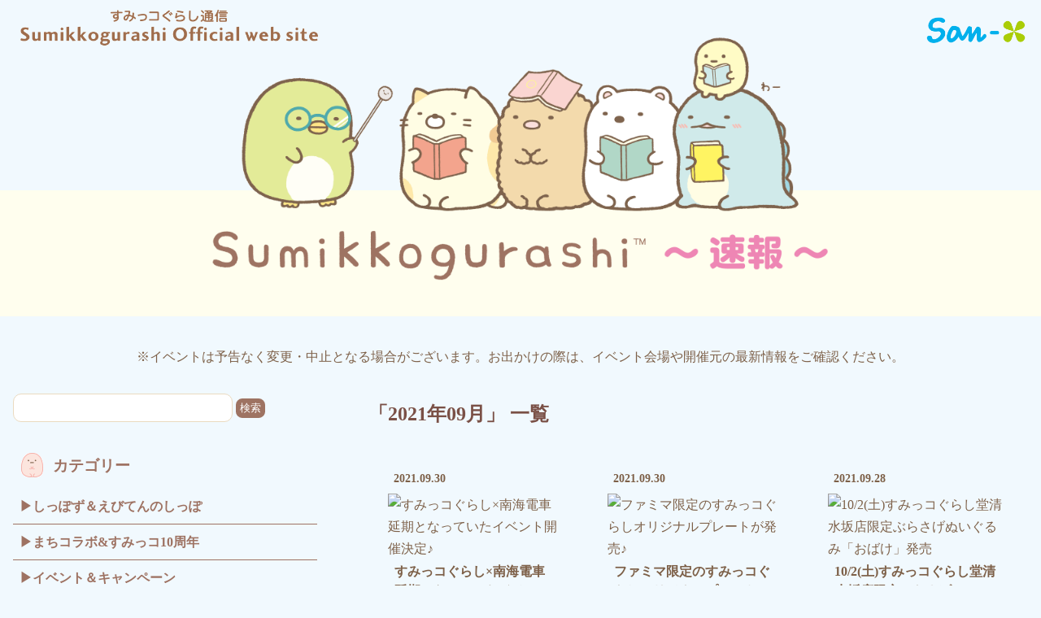

--- FILE ---
content_type: text/html
request_url: https://www.san-x.co.jp/blog/sumikko/2021/09/
body_size: 8908
content:
<!doctype html>
<html>
<head>
<meta http-equiv="Content-Type" content="text/html; charset=UTF-8" />
<title>sumikkogurashi すみっコぐらし通信</title>
<meta name="viewport" content="width=device-width; initial-scale=1, minimum-scale=1, maximum-scale=1, user-scalable=no" />
<meta http-equiv="content-style-type" content="text/css" />
<meta http-equiv="Content-Script-Type" content="text/javascript" />
<meta property="og:site_name" content="サンエックス" />
<meta property="og:title" content="2021年9月アーカイブ - サンエックス" />
<meta property="og:description" content="" />
<meta property="og:url" content="https://www.san-x.co.jp/manage/archive/../../blog/rilakkuma/2021/09/" />

<meta property="og:type" content="article" />
<meta name="twitter:card" content="summary_large_image" />
<meta property="fb:admins" content="824216020948884">
<link rel="stylesheet" href="https://www.san-x.co.jp/blog/sumikko/css/styles2021.css?20230324" type="text/css" />
<script type='text/javascript' src='https://ajax.googleapis.com/ajax/libs/jquery/1.7.2/jquery.min.js'></script>
<script type='text/javascript' src='https://www.san-x.co.jp/blog/sumikko/js/common.js'></script>
<script type='text/javascript' src='https://www.san-x.co.jp/blog/sumikko/js/sp.js'></script>
<link rel="shortcut icon" href="https://www.san-x.co.jp/blog/sumikko/favicon.ico" type="image/vnd.microsoft.icon" /> <link rel="icon" href="https://www.san-x.co.jp/blog/sumikko/favicon.ico" type="image/vnd.microsoft.icon" />
<!-- GoogleAnalytics 20140909 -->
<script>
  (function(i,s,o,g,r,a,m){i['GoogleAnalyticsObject']=r;i[r]=i[r]||function(){
  (i[r].q=i[r].q||[]).push(arguments)},i[r].l=1*new Date();a=s.createElement(o),
  m=s.getElementsByTagName(o)[0];a.async=1;a.src=g;m.parentNode.insertBefore(a,m)
  })(window,document,'script','//www.google-analytics.com/analytics.js','ga');

  ga('create', 'UA-52788672-1', 'auto');
  ga('send', 'pageview');

</script>
<script>
$(function(){
	var wid = $(window).width();
	if( wid < 500 ){
		$('.imgChange').each(function(){
			$(this).attr("src",$(this).attr("src").replace('_pc', '_sp'));
		});
	}
});
</script>
</head>
<body id="pagetop">
<div id="container">


<!--header-->
<div id="header">
<div class="header_in">
<div class="top_logo">
<p id="sanxNet"><a href="https://www.san-x.co.jp/"><img src="https://www.san-x.co.jp/img/sanx_logo.png" alt="San-X Netトップへ" /></a></p>
<p id="sumikkoTop"><a href="https://www.san-x.co.jp/sumikko/"><img src="https://www.san-x.co.jp/sumikko/img/logo_sp2021.png" alt="すみっコofficial siteトップへ" /></a></p>
</div>
<h1><a href="https://www.san-x.co.jp/blog/sumikko/"><img src="https://www.san-x.co.jp/blog/sumikko/img/hd_ttl2_pc.png" alt="すみっコぐらし通信" class="imgChange"></a></h1>

<div class="header_information_pc">
<p>※イベントは予告なく変更・中止となる場合がございます。お出かけの際は、イベント会場や開催元の最新情報をご確認ください。</p>
</div>

</div>
</div>

<div class="header_information_sp">
<p>※イベントは予告なく変更・中止となる場合がございます。お出かけの際は、イベント会場や開催元の最新情報をご確認ください。</p>
</div>

<div id="headerSearch">
<div>
<form method="get" action="https://www.san-x.co.jp/mt/mt-search.cgi">
<input type="text" id="search" name="search" value="" class="searchBox" />
<input type="hidden" name="IncludeBlogs" value="8" />
<input type="hidden" name="blog_id" value="17" />
<input type="hidden" name="category" value="すみっコぐらし通信" />
<input type="submit" value="検索" class="searchBtn" />
</form>
</div>
</div>
<!--header[end]-->

<!--content-->
<div id="content">
<!--wapper-->
<div id="wapper" class="cBox">

<!--main-->
<div id="main">

<h2 class="pageTTL">「2021年09月」&nbsp;一覧</h2>

<!--entries-->
<div id="entries">
<ul class="entry_list">

	
<li>
<div class="news_top_time">






	





<span class="date">2021.09.30</span>
</div>

<div class="box_img">



<a href="https://www.san-x.co.jp/manage/archive/../../blog/sumikko/2021/09/post-3810.html" target="_blank">
<img src="https://www.san-x.co.jp/manage/archive/0930up_SG_nankai_banner800_800_th.jpg" alt="すみっコぐらし×南海電車　延期となっていたイベント開催決定♪" class="zoom" />
</a>



<a href="https://www.san-x.co.jp/manage/archive/../../blog/sumikko/2021/09/post-3810.html" target="_blank">
<span class="title">
すみっコぐらし×南海電車　延期となっていたイベント開催決定♪
</span>
</a>

</div>
</li>	
	
	
<li>
<div class="news_top_time">






	





<span class="date">2021.09.30</span>
</div>

<div class="box_img">



<a href="https://www.san-x.co.jp/manage/archive/../../blog/sumikko/2021/09/post-3807.html" target="_blank">
<img src="https://www.san-x.co.jp/manage/archive/0930up_SG_famima_gazo01_th.jpg" alt="ファミマ限定のすみっコぐらしオリジナルプレートが発売♪" class="zoom" />
</a>



<a href="https://www.san-x.co.jp/manage/archive/../../blog/sumikko/2021/09/post-3807.html" target="_blank">
<span class="title">
ファミマ限定のすみっコぐらしオリジナルプレートが発売♪
</span>
</a>

</div>
</li>	
	
	
<li>
<div class="news_top_time">






	





<span class="date">2021.09.28</span>
</div>

<div class="box_img">



<a href="https://www.san-x.co.jp/manage/archive/../../blog/sumikko/2021/09/102.html" target="_blank">
<img src="https://www.san-x.co.jp/manage/archive/0928up_SG_do_img001_th.png" alt="10/2(土)すみっコぐらし堂清水坂店限定ぶらさげぬいぐるみ「おばけ」発売" class="zoom" />
</a>



<a href="https://www.san-x.co.jp/manage/archive/../../blog/sumikko/2021/09/102.html" target="_blank">
<span class="title">
10/2(土)すみっコぐらし堂清水坂店限定ぶらさげぬいぐるみ「おばけ」発売
</span>
</a>

</div>
</li>	
	
	
<li>
<div class="news_top_time">






	





<span class="date">2021.09.28</span>
</div>

<div class="box_img">



<a href="https://www.san-x.co.jp/manage/archive/../../blog/sumikko/2021/09/post-3805.html" target="_blank">
<img src="https://www.san-x.co.jp/manage/archive/0928up_edypt_gazou1_th.jpg" alt="「古代エジプト展」兵庫展からリラックマ・すみっコぐらしの新デザインぬいぐるみが仲間入り♪" class="zoom" />
</a>



<a href="https://www.san-x.co.jp/manage/archive/../../blog/sumikko/2021/09/post-3805.html" target="_blank">
<span class="title">
「古代エジプト展」兵庫展からリラックマ・すみっコぐらしの新デザインぬいぐるみが仲間入り♪
</span>
</a>

</div>
</li>	
	
	
<li>
<div class="news_top_time">






	





<span class="date">2021.09.21</span>
</div>

<div class="box_img">



<a href="https://www.san-x.co.jp/manage/archive/../../blog/sumikko/2021/09/10-69.html" target="_blank">
<img src="https://www.san-x.co.jp/manage/archive/0921up_kirapichi10_huroku1_th.jpg" alt="☆「キラピチ10月号」に、すみっコぐらしのふろくがついています★" class="zoom" />
</a>



<a href="https://www.san-x.co.jp/manage/archive/../../blog/sumikko/2021/09/10-69.html" target="_blank">
<span class="title">
☆「キラピチ10月号」に、すみっコぐらしのふろくがついています★
</span>
</a>

</div>
</li>	
	
	
<li>
<div class="news_top_time">






	





<span class="date">2021.09.17</span>
</div>

<div class="box_img">



<a href="https://www.san-x.co.jp/manage/archive/../../blog/sumikko/2021/09/post-3801.html" target="_blank">
<img src="https://www.san-x.co.jp/manage/archive/0917up_aquabeads_AQ_1_th.jpg" alt="すみっコぐらしのアクアビーズやパズルで楽しいおうち時間！" class="zoom" />
</a>



<a href="https://www.san-x.co.jp/manage/archive/../../blog/sumikko/2021/09/post-3801.html" target="_blank">
<span class="title">
すみっコぐらしのアクアビーズやパズルで楽しいおうち時間！
</span>
</a>

</div>
</li>	
	
	
<li>
<div class="news_top_time">






	





<span class="date">2021.09.17</span>
</div>

<div class="box_img">



<a href="https://www.san-x.co.jp/manage/archive/../../blog/sumikko/2021/09/-2-8.html" target="_blank">
<img src="https://www.san-x.co.jp/manage/archive/0917up_SG_movie_sg_movie_2_bunner_tate_th.jpg" alt="すみっコぐらしの映画 第2作を記念したグッズ発売＆ブックフェア開催決定♪" class="zoom" />
</a>



<a href="https://www.san-x.co.jp/manage/archive/../../blog/sumikko/2021/09/-2-8.html" target="_blank">
<span class="title">
すみっコぐらしの映画 第2作を記念したグッズ発売＆ブックフェア開催決定♪
</span>
</a>

</div>
</li>	
	
	
<li>
<div class="news_top_time">






	





<span class="date">2021.09.17</span>
</div>

<div class="box_img">



<a href="https://www.san-x.co.jp/manage/archive/../../blog/sumikko/2021/09/new-2.html" target="_blank">
<img src="https://www.san-x.co.jp/manage/archive/0917up_SG_seat_sg_tabeseal_blog1_th.jpg" alt="すみっコぐらしのたべられるシールのNEWデザインが登場♪" class="zoom" />
</a>



<a href="https://www.san-x.co.jp/manage/archive/../../blog/sumikko/2021/09/new-2.html" target="_blank">
<span class="title">
すみっコぐらしのたべられるシールのNEWデザインが登場♪
</span>
</a>

</div>
</li>	
	
	
<li>
<div class="news_top_time">






	





<span class="date">2021.09.16</span>
</div>

<div class="box_img">



<a href="https://www.san-x.co.jp/manage/archive/../../blog/sumikko/2021/09/post-3800.html" target="_blank">
<img src="https://www.san-x.co.jp/manage/archive/0916up_SG_PULLIP_P-274_1_th.jpg" alt="『すみっコぐらし』とプーリップ、コラボレーションドールが登場！" class="zoom" />
</a>



<a href="https://www.san-x.co.jp/manage/archive/../../blog/sumikko/2021/09/post-3800.html" target="_blank">
<span class="title">
『すみっコぐらし』とプーリップ、コラボレーションドールが登場！
</span>
</a>

</div>
</li>	
	
	
<li>
<div class="news_top_time">






	





<span class="date">2021.09.16</span>
</div>

<div class="box_img">



<a href="https://www.san-x.co.jp/manage/archive/../../blog/sumikko/2021/09/open-18.html" target="_blank">
<img src="https://www.san-x.co.jp/manage/archive/0916up_SGten_urawa_SG_ten800_th.jpg" alt="すみっコぐらし展～みんなでいっしょに星空演奏会～【埼玉】特設サイトOPEN！" class="zoom" />
</a>



<a href="https://www.san-x.co.jp/manage/archive/../../blog/sumikko/2021/09/open-18.html" target="_blank">
<span class="title">
すみっコぐらし展～みんなでいっしょに星空演奏会～【埼玉】特設サイトOPEN！
</span>
</a>

</div>
</li>	
	
	
<li>
<div class="news_top_time">






	





<span class="date">2021.09.14</span>
</div>

<div class="box_img">



<a href="https://www.san-x.co.jp/manage/archive/../../blog/sumikko/2021/09/shop-36.html" target="_blank">
<img src="https://www.san-x.co.jp/manage/archive/0914up_SGS_tomicablog_th.jpg" alt="【キデイランド＆すみっコぐらしshopオリジナル】すみっコぐらしのドリームトミカが発売！" class="zoom" />
</a>



<a href="https://www.san-x.co.jp/manage/archive/../../blog/sumikko/2021/09/shop-36.html" target="_blank">
<span class="title">
【キデイランド＆すみっコぐらしshopオリジナル】すみっコぐらしのドリームトミカが発売！
</span>
</a>

</div>
</li>	
	
	
<li>
<div class="news_top_time">






	





<span class="date">2021.09.14</span>
</div>

<div class="box_img">



<a href="https://www.san-x.co.jp/manage/archive/../../blog/sumikko/2021/09/2022.html" target="_blank">
<img src="https://www.san-x.co.jp/manage/archive/0914up_calendar_Todan1_th.jpg" alt="2022年版リラックマとすみっコぐらしのカレンダー発売！" class="zoom" />
</a>



<a href="https://www.san-x.co.jp/manage/archive/../../blog/sumikko/2021/09/2022.html" target="_blank">
<span class="title">
2022年版リラックマとすみっコぐらしのカレンダー発売！
</span>
</a>

</div>
</li>	
	
	
<li>
<div class="news_top_time">






	





<span class="date">2021.09.14</span>
</div>

<div class="box_img">



<a href="https://www.san-x.co.jp/manage/archive/../../blog/sumikko/2021/09/post-3795.html" target="_blank">
<img src="https://www.san-x.co.jp/manage/archive/0914up_SG_Bathclin_2109sofureMD720mL_sakura_sumicco_web_th.jpg" alt="ソフレ マイルド・ミー ミルク入浴液　すみっコぐらしボトル限定発売" class="zoom" />
</a>



<a href="https://www.san-x.co.jp/manage/archive/../../blog/sumikko/2021/09/post-3795.html" target="_blank">
<span class="title">
ソフレ マイルド・ミー ミルク入浴液　すみっコぐらしボトル限定発売
</span>
</a>

</div>
</li>	
	
	
<li>
<div class="news_top_time">






	





<span class="date">2021.09.14</span>
</div>

<div class="box_img">



<a href="https://www.san-x.co.jp/manage/archive/../../blog/sumikko/2021/09/post-3796.html" target="_blank">
<img src="https://www.san-x.co.jp/manage/archive/0914up_SG_tarte_01_th.jpg" alt="「すみっコぐらし」からレアチーズ味のタルトが新デザインで登場！" class="zoom" />
</a>



<a href="https://www.san-x.co.jp/manage/archive/../../blog/sumikko/2021/09/post-3796.html" target="_blank">
<span class="title">
「すみっコぐらし」からレアチーズ味のタルトが新デザインで登場！
</span>
</a>

</div>
</li>	
	
	
<li>
<div class="news_top_time">






	





<span class="date">2021.09.13</span>
</div>

<div class="box_img">



<a href="https://www.san-x.co.jp/manage/archive/../../blog/sumikko/2021/09/2-115.html" target="_blank">
<img src="https://www.san-x.co.jp/manage/archive/0913up_SG_movie_sg_movie_2_Teaser_poster_b2_2_th.jpg" alt="映画すみっコぐらし第2弾 11/5公開決定！ナレーションも発表！！" class="zoom" />
</a>



<a href="https://www.san-x.co.jp/manage/archive/../../blog/sumikko/2021/09/2-115.html" target="_blank">
<span class="title">
映画すみっコぐらし第2弾 11/5公開決定！ナレーションも発表！！
</span>
</a>

</div>
</li>	
	
	
<li>
<div class="news_top_time">






	





<span class="date">2021.09.10</span>
</div>

<div class="box_img">



<a href="https://www.san-x.co.jp/manage/archive/../../blog/sumikko/2021/09/202210.html" target="_blank">
<img src="https://www.san-x.co.jp/manage/archive/10th_logo_0910_sg10th_mark800_th.png" alt="2022年は「すみっコぐらし」10周年！！周年ロゴを大発表♪" class="zoom" />
</a>



<a href="https://www.san-x.co.jp/manage/archive/../../blog/sumikko/2021/09/202210.html" target="_blank">
<span class="title">
2022年は「すみっコぐらし」10周年！！周年ロゴを大発表♪
</span>
</a>

</div>
</li>	
	
	
<li>
<div class="news_top_time">






	





<span class="date">2021.09.09</span>
</div>

<div class="box_img">



<a href="https://www.san-x.co.jp/manage/archive/../../blog/sumikko/2021/09/post-3793.html" target="_blank">
<img src="https://www.san-x.co.jp/manage/archive/0909up_system3_gazou01_th.jpg" alt="９月登場「リラックマ」プライズ☆" class="zoom" />
</a>



<a href="https://www.san-x.co.jp/manage/archive/../../blog/sumikko/2021/09/post-3793.html" target="_blank">
<span class="title">
９月登場「リラックマ」プライズ☆
</span>
</a>

</div>
</li>	
	
	
<li>
<div class="news_top_time">






	





<span class="date">2021.09.08</span>
</div>

<div class="box_img">



<a href="https://www.san-x.co.jp/manage/archive/../../blog/sumikko/2021/09/post-3788.html" target="_blank">
<img src="https://www.san-x.co.jp/manage/archive/0908up_ichibankuji_01_th.png" alt="すみっコぐらし学園の一番くじが登場♪" class="zoom" />
</a>



<a href="https://www.san-x.co.jp/manage/archive/../../blog/sumikko/2021/09/post-3788.html" target="_blank">
<span class="title">
すみっコぐらし学園の一番くじが登場♪
</span>
</a>

</div>
</li>	
	
	
<li>
<div class="news_top_time">






	





<span class="date">2021.09.08</span>
</div>

<div class="box_img">



<a href="https://www.san-x.co.jp/manage/archive/../../blog/sumikko/2021/09/post-3789.html" target="_blank">
<img src="https://www.san-x.co.jp/manage/archive/0908up_omichibiki_cover_800_th.jpg" alt="すみっコぐらしの「本占い」が登場です♪" class="zoom" />
</a>



<a href="https://www.san-x.co.jp/manage/archive/../../blog/sumikko/2021/09/post-3789.html" target="_blank">
<span class="title">
すみっコぐらしの「本占い」が登場です♪
</span>
</a>

</div>
</li>	
	
	
<li>
<div class="news_top_time">






	





<span class="date">2021.09.07</span>
</div>

<div class="box_img">



<a href="https://www.san-x.co.jp/manage/archive/../../blog/sumikko/2021/09/post-3786.html" target="_blank">
<img src="https://www.san-x.co.jp/manage/archive/0907up_SG_pencase_Blog-top_th.jpg" alt="待望！すみっコぐらしのナースグッズに新色登場！" class="zoom" />
</a>



<a href="https://www.san-x.co.jp/manage/archive/../../blog/sumikko/2021/09/post-3786.html" target="_blank">
<span class="title">
待望！すみっコぐらしのナースグッズに新色登場！
</span>
</a>

</div>
</li>	
	
	
<li>
<div class="news_top_time">






	





<span class="date">2021.09.07</span>
</div>

<div class="box_img">



<a href="https://www.san-x.co.jp/manage/archive/../../blog/sumikko/2021/09/post-3787.html" target="_blank">
<img src="https://www.san-x.co.jp/manage/archive/0907up_SG_tedukuriClub_gazou1_th.jpg" alt=""すみっコぐらしアクセサリーキット"付きムック『大好きキャラでハンドメイド！てづくりクラブ』が発売！" class="zoom" />
</a>



<a href="https://www.san-x.co.jp/manage/archive/../../blog/sumikko/2021/09/post-3787.html" target="_blank">
<span class="title">
"すみっコぐらしアクセサリーキット"付きムック『大好きキャラでハンドメイド！てづくりクラブ』が発売！
</span>
</a>

</div>
</li>	
	
	
<li>
<div class="news_top_time">






	





<span class="date">2021.09.06</span>
</div>

<div class="box_img">



<a href="https://www.san-x.co.jp/manage/archive/../../blog/sumikko/2021/09/post-3783.html" target="_blank">
<img src="https://www.san-x.co.jp/manage/archive/0906up_SG_kisekae_kisekae1_th_1.jpg" alt="すみっコぐらしのきせかえハウスが全国書店にて好評発売中！" class="zoom" />
</a>



<a href="https://www.san-x.co.jp/manage/archive/../../blog/sumikko/2021/09/post-3783.html" target="_blank">
<span class="title">
すみっコぐらしのきせかえハウスが全国書店にて好評発売中！
</span>
</a>

</div>
</li>	
	
	
<li>
<div class="news_top_time">






	





<span class="date">2021.09.06</span>
</div>

<div class="box_img">



<a href="https://www.san-x.co.jp/manage/archive/../../blog/sumikko/2021/09/post-3784.html" target="_blank">
<img src="https://www.san-x.co.jp/manage/archive/0906up_SG_osechi_bellemaison01_th.jpg" alt="おせち・三段重「すみっコぐらし」が新登場！" class="zoom" />
</a>



<a href="https://www.san-x.co.jp/manage/archive/../../blog/sumikko/2021/09/post-3784.html" target="_blank">
<span class="title">
おせち・三段重「すみっコぐらし」が新登場！
</span>
</a>

</div>
</li>	
	
	
<li>
<div class="news_top_time">






	





<span class="date">2021.09.06</span>
</div>

<div class="box_img">



<a href="https://www.san-x.co.jp/manage/archive/../../blog/sumikko/2021/09/9-31.html" target="_blank">
<img src="https://www.san-x.co.jp/manage/archive/0906up_system2_gazou1_th.jpg" alt="9月登場「すみっコぐらし」プライズ☆" class="zoom" />
</a>



<a href="https://www.san-x.co.jp/manage/archive/../../blog/sumikko/2021/09/9-31.html" target="_blank">
<span class="title">
9月登場「すみっコぐらし」プライズ☆
</span>
</a>

</div>
</li>	
	
	
<li>
<div class="news_top_time">






	





<span class="date">2021.09.03</span>
</div>

<div class="box_img">



<a href="https://www.san-x.co.jp/manage/archive/../../blog/sumikko/2021/09/202110-1.html" target="_blank">
<img src="https://www.san-x.co.jp/manage/archive/10gatsu_kokuchi_202110goods_rlk_sp_th.png" alt="2021年10月グッズ情報" class="zoom" />
</a>



<a href="https://www.san-x.co.jp/manage/archive/../../blog/sumikko/2021/09/202110-1.html" target="_blank">
<span class="title">
2021年10月グッズ情報
</span>
</a>

</div>
</li>	
	
	
<li>
<div class="news_top_time">






	





<span class="date">2021.09.03</span>
</div>

<div class="box_img">



<a href="https://www.san-x.co.jp/manage/archive/../../blog/sumikko/2021/09/ja-1.html" target="_blank">
<img src="https://www.san-x.co.jp/manage/archive/0903up_JA_kagawa_ja_image_th.jpg" alt="JA共済連香川とすみっコぐらしのコラボ展開中！" class="zoom" />
</a>



<a href="https://www.san-x.co.jp/manage/archive/../../blog/sumikko/2021/09/ja-1.html" target="_blank">
<span class="title">
JA共済連香川とすみっコぐらしのコラボ展開中！
</span>
</a>

</div>
</li>	
	
	
<li>
<div class="news_top_time">






	





<span class="date">2021.09.03</span>
</div>

<div class="box_img">



<a href="https://www.san-x.co.jp/manage/archive/../../blog/sumikko/2021/09/fc-8.html" target="_blank">
<img src="https://www.san-x.co.jp/manage/archive/0903up_SG_FC_SN51301_Bsize_th.jpg" alt="FC限定商品☆シーンぬいぐるみ☆" class="zoom" />
</a>



<a href="https://www.san-x.co.jp/manage/archive/../../blog/sumikko/2021/09/fc-8.html" target="_blank">
<span class="title">
FC限定商品☆シーンぬいぐるみ☆
</span>
</a>

</div>
</li>	
	
	
<li>
<div class="news_top_time">






	





<span class="date">2021.09.02</span>
</div>

<div class="box_img">



<a href="https://www.san-x.co.jp/manage/archive/../../blog/sumikko/2021/09/10-67.html" target="_blank">
<img src="https://www.san-x.co.jp/manage/archive/0902up_furoku_pucchi10_th.jpg" alt="「ぷっちぐみ10月号」に「すみっコぐらし　ドリンクけしゴム＆えんぴつキャップ」の付録がついてきます☆" class="zoom" />
</a>



<a href="https://www.san-x.co.jp/manage/archive/../../blog/sumikko/2021/09/10-67.html" target="_blank">
<span class="title">
「ぷっちぐみ10月号」に「すみっコぐらし　ドリンクけしゴム＆えんぴつキャップ」の付録がついてきます☆
</span>
</a>

</div>
</li>	
	 
</ul>

<!--pager-->
<div class="pager_list">

    
        <ul>

            
    

    
        <li class="pager_now"><span>1</span></li>
    

    
        
            

        </ul>
    

</div>

<!--pager[end]-->

</div>
<!--entries [end]-->

</div>
<!--main [end]-->

<!--sidebar-->
<div id="sidebar">

<div id="subSearch">
<div>
<form method="get" action="https://www.san-x.co.jp/mt/mt-search.cgi">
<input type="text" id="search" name="search" value="" class="searchBox" />
<input type="hidden" name="IncludeBlogs" value="8" />
<input type="hidden" name="blog_id" value="17" />
<input type="hidden" name="category" value="すみっコぐらし通信" />
<input type="submit" value="検索" class="searchBtn" />
</form>
</div>
</div>

<h3 id="subCate" class="slideBtn"><span><img alt="カテゴリー" src="https://www.san-x.co.jp/blog/sumikko/img/s_category2021.png" class="image"></span><span>カテゴリー</span></h3>
<ul class="subCate">
<li><a href="https://www.san-x.co.jp/blog/sumikko/category/ebiten.html">しっぽず＆えびてんのしっぽ</a></li>
<li><a href="https://www.san-x.co.jp/blog/sumikko/category/sumikko10th.html">まちコラボ&すみっコ10周年</a></li>
<li><a href="https://www.san-x.co.jp/blog/sumikko/category/event-campaign.html">イベント＆キャンペーン</a></li>
<li><a href="https://www.san-x.co.jp/blog/sumikko/category/goods.html">おすすめグッズ</a></li>
<li><a href="https://www.san-x.co.jp/blog/sumikko/category/netshop.html">ネットショップ</a></li>
</ul>

<!--
<h3 id="subLate" class="slideBtn"><span><img alt="最近の記事" src="https://www.san-x.co.jp/blog/sumikko/img/s_new2021.png" class="image"></span><span>最近の記事</span></h3>
<ul class="subLate">

<li><a href="https://www.san-x.co.jp/manage/archive/../../blog/sumikko/2021/09/post-3810.html">すみっコぐらし×南海電車　延期となっていたイベント開催決定♪</a></li>

<li><a href="https://www.san-x.co.jp/manage/archive/../../blog/sumikko/2021/09/post-3807.html">ファミマ限定のすみっコぐらしオリジナルプレートが発売♪</a></li>

<li><a href="https://www.san-x.co.jp/manage/archive/../../blog/sumikko/2021/09/102.html">10/2(土)すみっコぐらし堂清水坂店限定ぶらさげぬいぐるみ「おばけ」発売</a></li>

<li><a href="https://www.san-x.co.jp/manage/archive/../../blog/sumikko/2021/09/post-3805.html">「古代エジプト展」兵庫展からリラックマ・すみっコぐらしの新デザインぬいぐるみが仲間入り♪</a></li>

<li><a href="https://www.san-x.co.jp/manage/archive/../../blog/sumikko/2021/09/10-69.html">☆「キラピチ10月号」に、すみっコぐらしのふろくがついています★</a></li>

</ul>
-->

<h3 id="subBack" class="slideBtn"><span><img alt="バックナンバー" src="https://www.san-x.co.jp/blog/sumikko/img/s_bn2021.png" class="image"></span><span>バックナンバー</span></h3>



  
  <ul class="subBack subBackin">
  

<li>
<details class="details"><summary class="details__summary">2026年</summary>
  
    
<div class="details__content">
      <ul class="navi_menu">
    
        <li><a href="https://www.san-x.co.jp/manage/archive/../../blog/sumikko/2026/01/">01月</a></li>
    

      </ul>
</div>
    
    
  
</details>
</li>
  


  

<li>
<details class="details"><summary class="details__summary">2025年</summary>
  
    
<div class="details__content">
      <ul class="navi_menu">
    
        <li><a href="https://www.san-x.co.jp/manage/archive/../../blog/sumikko/2025/12/">12月</a></li>
    
    
  
    
        <li><a href="https://www.san-x.co.jp/manage/archive/../../blog/sumikko/2025/11/">11月</a></li>
    
    
  
    
        <li><a href="https://www.san-x.co.jp/manage/archive/../../blog/sumikko/2025/10/">10月</a></li>
    
    
  
    
        <li><a href="https://www.san-x.co.jp/manage/archive/../../blog/sumikko/2025/09/">09月</a></li>
    
    
  
    
        <li><a href="https://www.san-x.co.jp/manage/archive/../../blog/sumikko/2025/08/">08月</a></li>
    
    
  
    
        <li><a href="https://www.san-x.co.jp/manage/archive/../../blog/sumikko/2025/07/">07月</a></li>
    
    
  
    
        <li><a href="https://www.san-x.co.jp/manage/archive/../../blog/sumikko/2025/06/">06月</a></li>
    
    
  
    
        <li><a href="https://www.san-x.co.jp/manage/archive/../../blog/sumikko/2025/05/">05月</a></li>
    
    
  
    
        <li><a href="https://www.san-x.co.jp/manage/archive/../../blog/sumikko/2025/04/">04月</a></li>
    
    
  
    
        <li><a href="https://www.san-x.co.jp/manage/archive/../../blog/sumikko/2025/03/">03月</a></li>
    
    
  
    
        <li><a href="https://www.san-x.co.jp/manage/archive/../../blog/sumikko/2025/02/">02月</a></li>
    
    
  
    
        <li><a href="https://www.san-x.co.jp/manage/archive/../../blog/sumikko/2025/01/">01月</a></li>
    

      </ul>
</div>
    
    
  
</details>
</li>
  


  

<li>
<details class="details"><summary class="details__summary">2024年</summary>
  
    
<div class="details__content">
      <ul class="navi_menu">
    
        <li><a href="https://www.san-x.co.jp/manage/archive/../../blog/sumikko/2024/12/">12月</a></li>
    
    
  
    
        <li><a href="https://www.san-x.co.jp/manage/archive/../../blog/sumikko/2024/11/">11月</a></li>
    
    
  
    
        <li><a href="https://www.san-x.co.jp/manage/archive/../../blog/sumikko/2024/10/">10月</a></li>
    
    
  
    
        <li><a href="https://www.san-x.co.jp/manage/archive/../../blog/sumikko/2024/09/">09月</a></li>
    
    
  
    
        <li><a href="https://www.san-x.co.jp/manage/archive/../../blog/sumikko/2024/08/">08月</a></li>
    
    
  
    
        <li><a href="https://www.san-x.co.jp/manage/archive/../../blog/sumikko/2024/07/">07月</a></li>
    
    
  
    
        <li><a href="https://www.san-x.co.jp/manage/archive/../../blog/sumikko/2024/06/">06月</a></li>
    
    
  
    
        <li><a href="https://www.san-x.co.jp/manage/archive/../../blog/sumikko/2024/05/">05月</a></li>
    
    
  
    
        <li><a href="https://www.san-x.co.jp/manage/archive/../../blog/sumikko/2024/04/">04月</a></li>
    
    
  
    
        <li><a href="https://www.san-x.co.jp/manage/archive/../../blog/sumikko/2024/03/">03月</a></li>
    
    
  
    
        <li><a href="https://www.san-x.co.jp/manage/archive/../../blog/sumikko/2024/02/">02月</a></li>
    
    
  
    
        <li><a href="https://www.san-x.co.jp/manage/archive/../../blog/sumikko/2024/01/">01月</a></li>
    

      </ul>
</div>
    
    
  
</details>
</li>
  


  

<li>
<details class="details"><summary class="details__summary">2023年</summary>
  
    
<div class="details__content">
      <ul class="navi_menu">
    
        <li><a href="https://www.san-x.co.jp/manage/archive/../../blog/sumikko/2023/12/">12月</a></li>
    
    
  
    
        <li><a href="https://www.san-x.co.jp/manage/archive/../../blog/sumikko/2023/11/">11月</a></li>
    
    
  
    
        <li><a href="https://www.san-x.co.jp/manage/archive/../../blog/sumikko/2023/10/">10月</a></li>
    
    
  
    
        <li><a href="https://www.san-x.co.jp/manage/archive/../../blog/sumikko/2023/09/">09月</a></li>
    
    
  
    
        <li><a href="https://www.san-x.co.jp/manage/archive/../../blog/sumikko/2023/08/">08月</a></li>
    
    
  
    
        <li><a href="https://www.san-x.co.jp/manage/archive/../../blog/sumikko/2023/07/">07月</a></li>
    
    
  
    
        <li><a href="https://www.san-x.co.jp/manage/archive/../../blog/sumikko/2023/06/">06月</a></li>
    
    
  
    
        <li><a href="https://www.san-x.co.jp/manage/archive/../../blog/sumikko/2023/05/">05月</a></li>
    
    
  
    
        <li><a href="https://www.san-x.co.jp/manage/archive/../../blog/sumikko/2023/04/">04月</a></li>
    
    
  
    
        <li><a href="https://www.san-x.co.jp/manage/archive/../../blog/sumikko/2023/03/">03月</a></li>
    
    
  
    
        <li><a href="https://www.san-x.co.jp/manage/archive/../../blog/sumikko/2023/02/">02月</a></li>
    
    
  
    
        <li><a href="https://www.san-x.co.jp/manage/archive/../../blog/sumikko/2023/01/">01月</a></li>
    

      </ul>
</div>
    
    
  
</details>
</li>
  


  

<li>
<details class="details"><summary class="details__summary">2022年</summary>
  
    
<div class="details__content">
      <ul class="navi_menu">
    
        <li><a href="https://www.san-x.co.jp/manage/archive/../../blog/sumikko/2022/12/">12月</a></li>
    
    
  
    
        <li><a href="https://www.san-x.co.jp/manage/archive/../../blog/sumikko/2022/11/">11月</a></li>
    
    
  
    
        <li><a href="https://www.san-x.co.jp/manage/archive/../../blog/sumikko/2022/10/">10月</a></li>
    
    
  
    
        <li><a href="https://www.san-x.co.jp/manage/archive/../../blog/sumikko/2022/09/">09月</a></li>
    
    
  
    
        <li><a href="https://www.san-x.co.jp/manage/archive/../../blog/sumikko/2022/08/">08月</a></li>
    
    
  
    
        <li><a href="https://www.san-x.co.jp/manage/archive/../../blog/sumikko/2022/07/">07月</a></li>
    
    
  
    
        <li><a href="https://www.san-x.co.jp/manage/archive/../../blog/sumikko/2022/06/">06月</a></li>
    
    
  
    
        <li><a href="https://www.san-x.co.jp/manage/archive/../../blog/sumikko/2022/05/">05月</a></li>
    
    
  
    
        <li><a href="https://www.san-x.co.jp/manage/archive/../../blog/sumikko/2022/04/">04月</a></li>
    
    
  
    
        <li><a href="https://www.san-x.co.jp/manage/archive/../../blog/sumikko/2022/03/">03月</a></li>
    
    
  
    
        <li><a href="https://www.san-x.co.jp/manage/archive/../../blog/sumikko/2022/02/">02月</a></li>
    
    
  
    
        <li><a href="https://www.san-x.co.jp/manage/archive/../../blog/sumikko/2022/01/">01月</a></li>
    

      </ul>
</div>
    
    
  
</details>
</li>
  


  

<li>
<details class="details"><summary class="details__summary">2021年</summary>
  
    
<div class="details__content">
      <ul class="navi_menu">
    
        <li><a href="https://www.san-x.co.jp/manage/archive/../../blog/sumikko/2021/12/">12月</a></li>
    
    
  
    
        <li><a href="https://www.san-x.co.jp/manage/archive/../../blog/sumikko/2021/11/">11月</a></li>
    
    
  
    
        <li><a href="https://www.san-x.co.jp/manage/archive/../../blog/sumikko/2021/10/">10月</a></li>
    
    
  
    
        <li><a href="https://www.san-x.co.jp/manage/archive/../../blog/sumikko/2021/09/">09月</a></li>
    
    
  
    
        <li><a href="https://www.san-x.co.jp/manage/archive/../../blog/sumikko/2021/08/">08月</a></li>
    
    
  
    
        <li><a href="https://www.san-x.co.jp/manage/archive/../../blog/sumikko/2021/07/">07月</a></li>
    
    
  
    
        <li><a href="https://www.san-x.co.jp/manage/archive/../../blog/sumikko/2021/06/">06月</a></li>
    
    
  
    
        <li><a href="https://www.san-x.co.jp/manage/archive/../../blog/sumikko/2021/05/">05月</a></li>
    
    
  
    
        <li><a href="https://www.san-x.co.jp/manage/archive/../../blog/sumikko/2021/04/">04月</a></li>
    
    
  
    
        <li><a href="https://www.san-x.co.jp/manage/archive/../../blog/sumikko/2021/03/">03月</a></li>
    
    
  
    
        <li><a href="https://www.san-x.co.jp/manage/archive/../../blog/sumikko/2021/02/">02月</a></li>
    
    
  
    
        <li><a href="https://www.san-x.co.jp/manage/archive/../../blog/sumikko/2021/01/">01月</a></li>
    

      </ul>
</div>
    
    
  
</details>
</li>
  


  

<li>
<details class="details"><summary class="details__summary">2020年</summary>
  
    
<div class="details__content">
      <ul class="navi_menu">
    
        <li><a href="https://www.san-x.co.jp/manage/archive/../../blog/sumikko/2020/12/">12月</a></li>
    
    
  
    
        <li><a href="https://www.san-x.co.jp/manage/archive/../../blog/sumikko/2020/11/">11月</a></li>
    
    
  
    
        <li><a href="https://www.san-x.co.jp/manage/archive/../../blog/sumikko/2020/10/">10月</a></li>
    
    
  
    
        <li><a href="https://www.san-x.co.jp/manage/archive/../../blog/sumikko/2020/09/">09月</a></li>
    
    
  
    
        <li><a href="https://www.san-x.co.jp/manage/archive/../../blog/sumikko/2020/08/">08月</a></li>
    
    
  
    
        <li><a href="https://www.san-x.co.jp/manage/archive/../../blog/sumikko/2020/07/">07月</a></li>
    
    
  
    
        <li><a href="https://www.san-x.co.jp/manage/archive/../../blog/sumikko/2020/06/">06月</a></li>
    
    
  
    
        <li><a href="https://www.san-x.co.jp/manage/archive/../../blog/sumikko/2020/05/">05月</a></li>
    
    
  
    
        <li><a href="https://www.san-x.co.jp/manage/archive/../../blog/sumikko/2020/04/">04月</a></li>
    
    
  
    
        <li><a href="https://www.san-x.co.jp/manage/archive/../../blog/sumikko/2020/03/">03月</a></li>
    
    
  
    
        <li><a href="https://www.san-x.co.jp/manage/archive/../../blog/sumikko/2020/02/">02月</a></li>
    
    
  
    
        <li><a href="https://www.san-x.co.jp/manage/archive/../../blog/sumikko/2020/01/">01月</a></li>
    

      </ul>
</div>
    
    
  
</details>
</li>
  


  

<li>
<details class="details"><summary class="details__summary">2019年</summary>
  
    
<div class="details__content">
      <ul class="navi_menu">
    
        <li><a href="https://www.san-x.co.jp/manage/archive/../../blog/sumikko/2019/12/">12月</a></li>
    
    
  
    
        <li><a href="https://www.san-x.co.jp/manage/archive/../../blog/sumikko/2019/11/">11月</a></li>
    
    
  
    
        <li><a href="https://www.san-x.co.jp/manage/archive/../../blog/sumikko/2019/10/">10月</a></li>
    
    
  
    
        <li><a href="https://www.san-x.co.jp/manage/archive/../../blog/sumikko/2019/09/">09月</a></li>
    
    
  
    
        <li><a href="https://www.san-x.co.jp/manage/archive/../../blog/sumikko/2019/08/">08月</a></li>
    
    
  
    
        <li><a href="https://www.san-x.co.jp/manage/archive/../../blog/sumikko/2019/07/">07月</a></li>
    
    
  
    
        <li><a href="https://www.san-x.co.jp/manage/archive/../../blog/sumikko/2019/06/">06月</a></li>
    
    
  
    
        <li><a href="https://www.san-x.co.jp/manage/archive/../../blog/sumikko/2019/05/">05月</a></li>
    
    
  
    
        <li><a href="https://www.san-x.co.jp/manage/archive/../../blog/sumikko/2019/04/">04月</a></li>
    
    
  
    
        <li><a href="https://www.san-x.co.jp/manage/archive/../../blog/sumikko/2019/03/">03月</a></li>
    
    
  
    
        <li><a href="https://www.san-x.co.jp/manage/archive/../../blog/sumikko/2019/02/">02月</a></li>
    
    
  
    
        <li><a href="https://www.san-x.co.jp/manage/archive/../../blog/sumikko/2019/01/">01月</a></li>
    

      </ul>
</div>
    
    
  
</details>
</li>
  


  

<li>
<details class="details"><summary class="details__summary">2018年</summary>
  
    
<div class="details__content">
      <ul class="navi_menu">
    
        <li><a href="https://www.san-x.co.jp/manage/archive/../../blog/sumikko/2018/12/">12月</a></li>
    
    
  
    
        <li><a href="https://www.san-x.co.jp/manage/archive/../../blog/sumikko/2018/11/">11月</a></li>
    
    
  
    
        <li><a href="https://www.san-x.co.jp/manage/archive/../../blog/sumikko/2018/10/">10月</a></li>
    
    
  
    
        <li><a href="https://www.san-x.co.jp/manage/archive/../../blog/sumikko/2018/09/">09月</a></li>
    
    
  
    
        <li><a href="https://www.san-x.co.jp/manage/archive/../../blog/sumikko/2018/08/">08月</a></li>
    
    
  
    
        <li><a href="https://www.san-x.co.jp/manage/archive/../../blog/sumikko/2018/07/">07月</a></li>
    
    
  
    
        <li><a href="https://www.san-x.co.jp/manage/archive/../../blog/sumikko/2018/06/">06月</a></li>
    
    
  
    
        <li><a href="https://www.san-x.co.jp/manage/archive/../../blog/sumikko/2018/05/">05月</a></li>
    
    
  
    
        <li><a href="https://www.san-x.co.jp/manage/archive/../../blog/sumikko/2018/04/">04月</a></li>
    
    
  
    
        <li><a href="https://www.san-x.co.jp/manage/archive/../../blog/sumikko/2018/03/">03月</a></li>
    
    
  
    
        <li><a href="https://www.san-x.co.jp/manage/archive/../../blog/sumikko/2018/02/">02月</a></li>
    
    
  
    
        <li><a href="https://www.san-x.co.jp/manage/archive/../../blog/sumikko/2018/01/">01月</a></li>
    

      </ul>
</div>
    
    
  
</details>
</li>
  


  

<li>
<details class="details"><summary class="details__summary">2017年</summary>
  
    
<div class="details__content">
      <ul class="navi_menu">
    
        <li><a href="https://www.san-x.co.jp/manage/archive/../../blog/sumikko/2017/12/">12月</a></li>
    
    
  
    
        <li><a href="https://www.san-x.co.jp/manage/archive/../../blog/sumikko/2017/11/">11月</a></li>
    
    
  
    
        <li><a href="https://www.san-x.co.jp/manage/archive/../../blog/sumikko/2017/10/">10月</a></li>
    
    
  
    
        <li><a href="https://www.san-x.co.jp/manage/archive/../../blog/sumikko/2017/09/">09月</a></li>
    
    
  
    
        <li><a href="https://www.san-x.co.jp/manage/archive/../../blog/sumikko/2017/08/">08月</a></li>
    
    
  
    
        <li><a href="https://www.san-x.co.jp/manage/archive/../../blog/sumikko/2017/07/">07月</a></li>
    
    
  
    
        <li><a href="https://www.san-x.co.jp/manage/archive/../../blog/sumikko/2017/06/">06月</a></li>
    
    
  
    
        <li><a href="https://www.san-x.co.jp/manage/archive/../../blog/sumikko/2017/05/">05月</a></li>
    
    
  
    
        <li><a href="https://www.san-x.co.jp/manage/archive/../../blog/sumikko/2017/04/">04月</a></li>
    
    
  
    
        <li><a href="https://www.san-x.co.jp/manage/archive/../../blog/sumikko/2017/03/">03月</a></li>
    
    
  
    
        <li><a href="https://www.san-x.co.jp/manage/archive/../../blog/sumikko/2017/02/">02月</a></li>
    
    
  
    
        <li><a href="https://www.san-x.co.jp/manage/archive/../../blog/sumikko/2017/01/">01月</a></li>
    

      </ul>
</div>
    
    
  
</details>
</li>
  


  

<li>
<details class="details"><summary class="details__summary">2016年</summary>
  
    
<div class="details__content">
      <ul class="navi_menu">
    
        <li><a href="https://www.san-x.co.jp/manage/archive/../../blog/sumikko/2016/12/">12月</a></li>
    
    
  
    
        <li><a href="https://www.san-x.co.jp/manage/archive/../../blog/sumikko/2016/11/">11月</a></li>
    
    
  
    
        <li><a href="https://www.san-x.co.jp/manage/archive/../../blog/sumikko/2016/10/">10月</a></li>
    
    
  
    
        <li><a href="https://www.san-x.co.jp/manage/archive/../../blog/sumikko/2016/09/">09月</a></li>
    
    
  
    
        <li><a href="https://www.san-x.co.jp/manage/archive/../../blog/sumikko/2016/08/">08月</a></li>
    
    
  
    
        <li><a href="https://www.san-x.co.jp/manage/archive/../../blog/sumikko/2016/07/">07月</a></li>
    
    
  
    
        <li><a href="https://www.san-x.co.jp/manage/archive/../../blog/sumikko/2016/06/">06月</a></li>
    
    
  
    
        <li><a href="https://www.san-x.co.jp/manage/archive/../../blog/sumikko/2016/05/">05月</a></li>
    
    
  
    
        <li><a href="https://www.san-x.co.jp/manage/archive/../../blog/sumikko/2016/04/">04月</a></li>
    
    
  
    
        <li><a href="https://www.san-x.co.jp/manage/archive/../../blog/sumikko/2016/03/">03月</a></li>
    
    
  
    
        <li><a href="https://www.san-x.co.jp/manage/archive/../../blog/sumikko/2016/02/">02月</a></li>
    
    
  
    
        <li><a href="https://www.san-x.co.jp/manage/archive/../../blog/sumikko/2016/01/">01月</a></li>
    

      </ul>
</div>
    
    
  
</details>
</li>
  


  

<li>
<details class="details"><summary class="details__summary">2015年</summary>
  
    
<div class="details__content">
      <ul class="navi_menu">
    
        <li><a href="https://www.san-x.co.jp/manage/archive/../../blog/sumikko/2015/12/">12月</a></li>
    
    
  
    
        <li><a href="https://www.san-x.co.jp/manage/archive/../../blog/sumikko/2015/11/">11月</a></li>
    
    
  
    
        <li><a href="https://www.san-x.co.jp/manage/archive/../../blog/sumikko/2015/10/">10月</a></li>
    
    
  
    
        <li><a href="https://www.san-x.co.jp/manage/archive/../../blog/sumikko/2015/09/">09月</a></li>
    
    
  
    
        <li><a href="https://www.san-x.co.jp/manage/archive/../../blog/sumikko/2015/08/">08月</a></li>
    
    
  
    
        <li><a href="https://www.san-x.co.jp/manage/archive/../../blog/sumikko/2015/07/">07月</a></li>
    
    
  
    
        <li><a href="https://www.san-x.co.jp/manage/archive/../../blog/sumikko/2015/06/">06月</a></li>
    
    
  
    
        <li><a href="https://www.san-x.co.jp/manage/archive/../../blog/sumikko/2015/05/">05月</a></li>
    
    
  
    
        <li><a href="https://www.san-x.co.jp/manage/archive/../../blog/sumikko/2015/04/">04月</a></li>
    
    
  
    
        <li><a href="https://www.san-x.co.jp/manage/archive/../../blog/sumikko/2015/03/">03月</a></li>
    
    
  
    
        <li><a href="https://www.san-x.co.jp/manage/archive/../../blog/sumikko/2015/02/">02月</a></li>
    
    
  
    
        <li><a href="https://www.san-x.co.jp/manage/archive/../../blog/sumikko/2015/01/">01月</a></li>
    

      </ul>
</div>
    
    
  
</details>
</li>
  


  

<li>
<details class="details"><summary class="details__summary">2014年</summary>
  
    
<div class="details__content">
      <ul class="navi_menu">
    
        <li><a href="https://www.san-x.co.jp/manage/archive/../../blog/sumikko/2014/12/">12月</a></li>
    
    
  
    
        <li><a href="https://www.san-x.co.jp/manage/archive/../../blog/sumikko/2014/11/">11月</a></li>
    
    
  
    
        <li><a href="https://www.san-x.co.jp/manage/archive/../../blog/sumikko/2014/10/">10月</a></li>
    
    
  
    
        <li><a href="https://www.san-x.co.jp/manage/archive/../../blog/sumikko/2014/09/">09月</a></li>
    
    
  
    
        <li><a href="https://www.san-x.co.jp/manage/archive/../../blog/sumikko/2014/08/">08月</a></li>
    
    
  
    
        <li><a href="https://www.san-x.co.jp/manage/archive/../../blog/sumikko/2014/07/">07月</a></li>
    
    
  
    
        <li><a href="https://www.san-x.co.jp/manage/archive/../../blog/sumikko/2014/06/">06月</a></li>
    
    
  
    
        <li><a href="https://www.san-x.co.jp/manage/archive/../../blog/sumikko/2014/05/">05月</a></li>
    
    
  
    
        <li><a href="https://www.san-x.co.jp/manage/archive/../../blog/sumikko/2014/04/">04月</a></li>
    
    
  
    
        <li><a href="https://www.san-x.co.jp/manage/archive/../../blog/sumikko/2014/03/">03月</a></li>
    
    
  
    
        <li><a href="https://www.san-x.co.jp/manage/archive/../../blog/sumikko/2014/02/">02月</a></li>
    
    
  
    
        <li><a href="https://www.san-x.co.jp/manage/archive/../../blog/sumikko/2014/01/">01月</a></li>
    

      </ul>
</div>
    
    
  
</details>
</li>
  


  

<li>
<details class="details"><summary class="details__summary">2013年</summary>
  
    
<div class="details__content">
      <ul class="navi_menu">
    
        <li><a href="https://www.san-x.co.jp/manage/archive/../../blog/sumikko/2013/12/">12月</a></li>
    
    
  
    
        <li><a href="https://www.san-x.co.jp/manage/archive/../../blog/sumikko/2013/11/">11月</a></li>
    
    
  
    
        <li><a href="https://www.san-x.co.jp/manage/archive/../../blog/sumikko/2013/10/">10月</a></li>
    
    
  
    
        <li><a href="https://www.san-x.co.jp/manage/archive/../../blog/sumikko/2013/09/">09月</a></li>
    
    
  
    
        <li><a href="https://www.san-x.co.jp/manage/archive/../../blog/sumikko/2013/08/">08月</a></li>
    
    
  
    
        <li><a href="https://www.san-x.co.jp/manage/archive/../../blog/sumikko/2013/07/">07月</a></li>
    
    
  
    
        <li><a href="https://www.san-x.co.jp/manage/archive/../../blog/sumikko/2013/06/">06月</a></li>
    
    
  
    
        <li><a href="https://www.san-x.co.jp/manage/archive/../../blog/sumikko/2013/05/">05月</a></li>
    
    
  
    
        <li><a href="https://www.san-x.co.jp/manage/archive/../../blog/sumikko/2013/04/">04月</a></li>
    
    
  
    
        <li><a href="https://www.san-x.co.jp/manage/archive/../../blog/sumikko/2013/03/">03月</a></li>
    
    
  
    
        <li><a href="https://www.san-x.co.jp/manage/archive/../../blog/sumikko/2013/02/">02月</a></li>
    
    
  
    
        <li><a href="https://www.san-x.co.jp/manage/archive/../../blog/sumikko/2013/01/">01月</a></li>
    

      </ul>
</div>
    
    
  
</details>
</li>
  


  

<li>
<details class="details"><summary class="details__summary">2012年</summary>
  
    
<div class="details__content">
      <ul class="navi_menu">
    
        <li><a href="https://www.san-x.co.jp/manage/archive/../../blog/sumikko/2012/12/">12月</a></li>
    

      </ul>
</div>
    
    
  
</details>
</li>
  
  </ul>
  





</div>
<!--sidebar [end]-->


</div>
<!--wapper[end]-->

</div>
<!--content[end]-->

<!--footer-->
<div id="footer">
<div>
<p class="pagetop"><a href="#container">PAGE TOP▲</a></p>
<ul>
<li><a href="https://www.san-x.co.jp/">&bull; San-X Netトップへ</a></li>
<p>
このWebサイト上の文書・写真・キャラクターの絵柄などの著作権はサンエックス株式会社またはそれぞれの著作権利者に帰属しています。<br />
これらの著作物の全部または一部を著作権者の許諾を得ずに複製、変更することは著作権法で禁じられています。
</p>
<p id="copy">&copy;SAN-X CO., LTD. ALL RIGHTS RESERVED.</p>
</ul>
</div>
</div>
<!--footer[end]-->
</div>

<!-- Google Tag Manager -->
<script>(function(w,d,s,l,i){w[l]=w[l]||[];w[l].push({'gtm.start':
new Date().getTime(),event:'gtm.js'});var f=d.getElementsByTagName(s)[0],
j=d.createElement(s),dl=l!='dataLayer'?'&l='+l:'';j.async=true;j.src=
'https://www.googletagmanager.com/gtm.js?id='+i+dl;f.parentNode.insertBefore(j,f);
})(window,document,'script','dataLayer','GTM-PK3P8T5');</script>
<!-- End Google Tag Manager -->
<!-- Google Tag Manager (noscript) -->
<noscript><iframe src="https://www.googletagmanager.com/ns.html?id=GTM-PK3P8T5" height="0" width="0" style="display:none;visibility:hidden"></iframe></noscript>
<!-- End Google Tag Manager (noscript) -->

</body>
</html>

--- FILE ---
content_type: application/javascript
request_url: https://www.san-x.co.jp/blog/sumikko/js/sp.js
body_size: 329
content:
if ( navigator.userAgent.indexOf('iPhone') > 0 || navigator.userAgent.indexOf('iPod') > 0 || navigator.userAgent.indexOf('Android') > 0) {
document.write('<link href="https://www.san-x.co.jp/blog/sumikko/css/sp2021.css" type="text/css" rel="stylesheet"/>');
document.write('<script type="text/javascript" src="https://www.san-x.co.jp/blog/sumikko/js/spCommon.js"></script>');
}